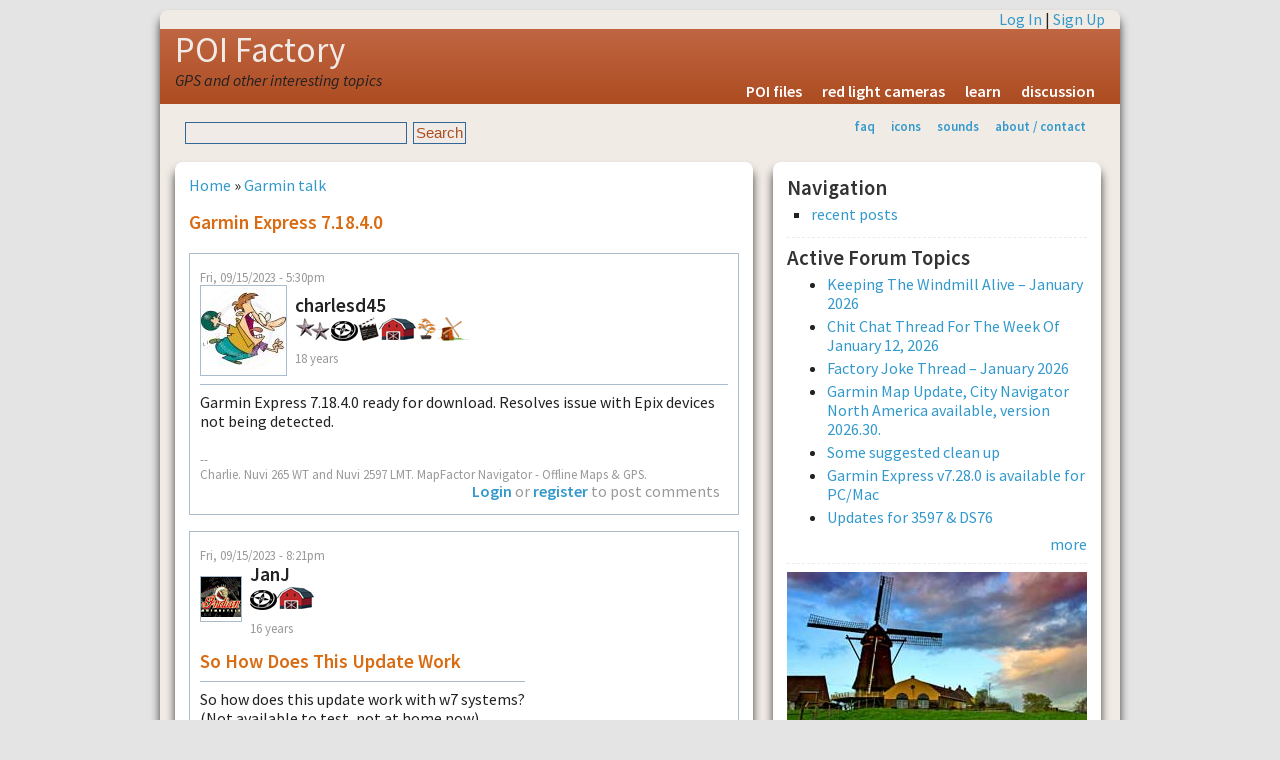

--- FILE ---
content_type: text/html; charset=utf-8
request_url: http://www.poi-factory.com/node/53416
body_size: 32653
content:
<!DOCTYPE html>
<html lang="en-US" xml:lang="en-US">

<head>
<meta http-equiv="Content-Type" content="text/html; charset=utf-8" />
<meta http-equiv="Content-Type" content="text/html; charset=utf-8" />
<link rel="shortcut icon" href="/files/favicon.ico" type="image/x-icon" />
<title>Garmin Express 7.18.4.0 | POI Factory</title>
<meta name="viewport" content="width=device-width, initial-scale=1.0" />
<meta http-equiv="X-UA-Compatible" content="IE=Edge" />
<link href='http://fonts.googleapis.com/css?family=Source+Sans+Pro:300,400,600,400italic' rel='stylesheet' type='text/css'>
<style type="text/css" media="all">@import "/modules/node/node.css";</style>
<style type="text/css" media="all">@import "/modules/system/defaults.css";</style>
<style type="text/css" media="all">@import "/modules/system/system.css";</style>
<style type="text/css" media="all">@import "/modules/user/user.css";</style>
<style type="text/css" media="all">@import "/sites/all/modules/quote/quote.css";</style>
<style type="text/css" media="all">@import "/modules/forum/forum.css";</style>
<style type="text/css" media="all">@import "/modules/comment/comment.css";</style>
<style type="text/css" media="all">@import "/sites/all/themes/pf2g/style.css";</style>
<script type="text/javascript" src="/misc/jquery.js"></script>
<script type="text/javascript" src="/misc/drupal.js"></script>
<script type="text/javascript" src="/sites/all/modules/jquery_update/compat.js"></script>
</head>

<body>
<!-- begin SHEET-WRAPPER -->
<div class="sheet-wrapper">

<!-- begin HEADER -->
<div class="sheet-layer">
  <div class="top-links"><a href="/user/login?destination=node/53416" rel="nofollow">Log In</a> | <a href="/user/register" rel="nofollow">Sign Up</a></div>
</div>  
<header class="site-header" role="banner">
  <div class="sheet-layer">
    <div class="site-name"><a href="/" title="Home">POI Factory</a></div>
    <div class='site-slogan'>GPS and other interesting topics</div>    <div id="menu"><ul><li>
<a href="/poifiles" title="downloadable POI files">POI files</a></li>
<li>
<a href="/poifiles/us/red-light-cameras" title="locations for redlight ticket cameras">red light cameras</a></li>
<li>
<a href="/learn" title="learn how to use POI Factory and your GPS">learn</a></li>
<li>
<a href="/forum" title="POI Factory discussion forums">discussion</a></li>
</ul></div>  </div>
</header>
<!-- end HEADER -->

<!-- begin SUB HEADER -->
<header role="banner">
  <div class="sheet-layer">
      <div id="subhead">
        <div class="search_box"><form action="/node/53416"  accept-charset="UTF-8" method="post" id="search-theme-form">
<div><div id="search" class="container-inline"><div class="form-item" id="edit-search-theme-form-keys-wrapper">
 <input type="text" maxlength="128" name="search_theme_form_keys" id="edit-search-theme-form-keys"  size="15" value="" title="Enter the terms you wish to search for." class="form-text" />
</div>
<input type="submit" name="op" id="edit-submit" value="Search"  class="form-submit" />
<input type="hidden" name="form_id" id="edit-search-theme-form" value="search_theme_form"  />
</div>
</div></form>
</div>        <div id="secondary"><ul class="links"><li  class="first menu-1-1-2"><a href="/faq" title="frequently asked questions &amp; help" class="menu-1-1-2">faq</a></li>
<li  class="menu-1-2-2"><a href="/gps-icons" title="Icon graphics for your GPS" class="menu-1-2-2">icons</a></li>
<li  class="menu-1-3-2"><a href="/gps-sounds" title="Alert sounds for your GPS" class="menu-1-3-2">sounds</a></li>
<li  class="last menu-1-4-2"><a href="/about" title="about POI factory" class="menu-1-4-2">about / contact</a></li>
</ul></div>      </div>
  </div>
  </header>
<!-- end SUB HEADER -->

<!-- begin MIDDLE CONTENT -->
<div id="#main-content" role="main">
  <div class="sheet-layer">

    <div class="primary-pane">
        <div class="middle">
                    <div id="main">
                          <div class="breadcrumb"><a href="/">Home</a> &raquo; <a href="/taxonomy/term/12">Garmin talk</a></div>
                                      <h1 class="title">Garmin Express 7.18.4.0</h1>
                        <div class="tabs"></div>
            <div class="clearer">&nbsp;</div>
                                    <div class="comment">
  <div class="submitted">Fri, 09/15/2023 - 5:30pm</div>
  <table border="0" cellpadding="0" cellspacing="0" class="user-info">
  <tr>
    	  <td><div class="picture"><img src="http://www.poi-factory.com/files/pictures/picture-34273.jpg" alt="charlesd45&#039;s picture" title="charlesd45&#039;s picture"  /></div></td>
	    <td>
      <div class="author-name">charlesd45</div>
      <div class="user_badges"><img src="/files/badges/maintainer.gif" alt="general maintainer" title="general maintainer" width="36" height="24" /><img src="/files/badges/poi-contributor.gif" alt="poi contributor" title="poi contributor" width="27" height="24" /><img src="/files/badges/video-contributor.gif" alt="video contributor" title="video contributor" width="21" height="24" /><img src="/files/badges/weekly-recognition-past.gif" alt="past contributor of the week" title="past contributor of the week" width="37" height="24" /><img src="/files/badges/coty10.gif" alt="contributor of the year 2010" title="contributor of the year 2010" width="21" height="24" /><img src="/files/badges/active.gif" alt="active user" title="active user" width="32" height="24" /></div>      <div class="member-years">18 years</div>
    </td>
  </tr>
  </table>
    <div class="content"><p>Garmin Express 7.18.4.0 ready for download. Resolves issue with Epix devices not being detected.</p>
<div class="forum-topic-navigation clear-block"><a href="/node/48362" class="topic-previous" title="Go to previous forum topic">‹ Where To screen missing icons</a> <a href="/node/47634" class="topic-next" title="Go to next forum topic">Garmin Rino 700 ›</a></div></div>
      <div class="author-signature">--<br />Charlie. Nuvi 265 WT and Nuvi 2597 LMT. MapFactor Navigator - Offline Maps &amp; GPS.</div>
        <div class="links"><ul class="links inline"><li  class="first last comment_forbidden"><span class="comment_forbidden"><a href="/user/login?destination=comment/reply/53416%2523comment-form">Login</a> or <a href="/user/register?destination=comment/reply/53416%2523comment-form">register</a> to post comments</span></li>
</ul></div>
  </div>
<div id="comments"><a id="comment-557243"></a>
<div class="comment">
    <div class="submitted">Fri, 09/15/2023 - 8:21pm</div>
  <table border="0" cellpadding="0" cellspacing="0" class="user-info">
  <tr>
    	  <td><div class="picture"><img src="http://www.poi-factory.com/files/pictures/picture-145012.gif" alt="JanJ&#039;s picture" title="JanJ&#039;s picture"  /></div></td>
	    <td>
      <div class="author-name">JanJ</div>
      <div class="user_badges"><img src="/files/badges/poi-contributor.gif" alt="poi contributor" title="poi contributor" width="27" height="24" /><img src="/files/badges/weekly-recognition-past.gif" alt="past contributor of the week" title="past contributor of the week" width="37" height="24" /></div>      <div class="member-years">16 years</div>
    </td>
  </tr>
  </table>
  <h3 class="title">So how does this update work</h3>
<table><tr><td>
  <div class="content"><p>So how does this update work with w7 systems?<br />
(Not available to test, not at home now)<br />
Does it load but not work? Or not update at all?</p>
</div>
</td></tr></table>
      <div class="author-signature">--<br />A 2689LMT in both our cars that we love... 

</div>
    <div class="links"><ul class="links"><li  class="first last comment_forbidden"><span class="comment_forbidden"><a href="/user/login?destination=comment/reply/53416%2523comment-form">Login</a> or <a href="/user/register?destination=comment/reply/53416%2523comment-form">register</a> to post comments</span></li>
</ul></div>
</div>
<a id="comment-557246"></a>
<div class="comment">
    <div class="submitted">Fri, 09/15/2023 - 9:46pm</div>
  <table border="0" cellpadding="0" cellspacing="0" class="user-info">
  <tr>
        <td>
      <div class="author-name">John from PA</div>
      <div class="user_badges"><img src="/files/badges/maintainer.gif" alt="general maintainer" title="general maintainer" width="36" height="24" /><img src="/files/badges/poi-contributor.gif" alt="poi contributor" title="poi contributor" width="27" height="24" /><img src="/files/badges/weekly-recognition-past.gif" alt="past contributor of the week" title="past contributor of the week" width="37" height="24" /><img src="/files/badges/coty22.gif" alt="contributor of the year 2022" title="contributor of the year 2022" width="21" height="24" /><img src="/files/badges/coty24.gif" alt="contributor of the year 2024" title="contributor of the year 2024" width="17" height="24" /><img src="/files/badges/coty25.gif" alt="contributor of the year 2025" title="contributor of the year 2025" width="19" height="24" /><img src="/files/badges/active.gif" alt="active user" title="active user" width="32" height="24" /></div>      <div class="member-years">11 years</div>
    </td>
  </tr>
  </table>
  <h3 class="title">GE 7.18.4.0 won’t work with Windows 7</h3>
<table><tr><td>
  <div class="content"><div class="quote-msg">
<div class="quote-author"><em>JanJ</em> wrote:</div>
<p>So how does this update work with w7 systems?<br />
(Not available to test, not at home now)<br />
Does it load but not work? Or not update at all?</div>
<p>“Load but not work or not update at all?” My suggestion is don’t even attempt either action.  Why be the guinea pig for something that isn’t supported?</p>
</div>
</td></tr></table>
      <div class="author-signature">--<br />John from PA</div>
    <div class="links"><ul class="links"><li  class="first last comment_forbidden"><span class="comment_forbidden"><a href="/user/login?destination=comment/reply/53416%2523comment-form">Login</a> or <a href="/user/register?destination=comment/reply/53416%2523comment-form">register</a> to post comments</span></li>
</ul></div>
</div>
<a id="comment-557249"></a>
<div class="comment">
    <div class="submitted">Sat, 09/16/2023 - 1:30am</div>
  <table border="0" cellpadding="0" cellspacing="0" class="user-info">
  <tr>
    	  <td><div class="picture"><img src="http://www.poi-factory.com/files/pictures/picture-145012.gif" alt="JanJ&#039;s picture" title="JanJ&#039;s picture"  /></div></td>
	    <td>
      <div class="author-name">JanJ</div>
      <div class="user_badges"><img src="/files/badges/poi-contributor.gif" alt="poi contributor" title="poi contributor" width="27" height="24" /><img src="/files/badges/weekly-recognition-past.gif" alt="past contributor of the week" title="past contributor of the week" width="37" height="24" /></div>      <div class="member-years">16 years</div>
    </td>
  </tr>
  </table>
  <h3 class="title">I was asking if others have,</h3>
<table><tr><td>
  <div class="content"><p>I was asking if others have, what was found</p>
</div>
</td></tr></table>
      <div class="author-signature">--<br />A 2689LMT in both our cars that we love... 

</div>
    <div class="links"><ul class="links"><li  class="first last comment_forbidden"><span class="comment_forbidden"><a href="/user/login?destination=comment/reply/53416%2523comment-form">Login</a> or <a href="/user/register?destination=comment/reply/53416%2523comment-form">register</a> to post comments</span></li>
</ul></div>
</div>
<a id="comment-557252"></a>
<div class="comment">
    <div class="submitted">Sat, 09/16/2023 - 9:04am</div>
  <table border="0" cellpadding="0" cellspacing="0" class="user-info">
  <tr>
        <td>
      <div class="author-name">RoSho_24</div>
      <div class="user_badges"><img src="/files/badges/maintainer.gif" alt="general maintainer" title="general maintainer" width="36" height="24" /><img src="/files/badges/poi-contributor.gif" alt="poi contributor" title="poi contributor" width="27" height="24" /><img src="/files/badges/weekly-recognition-past.gif" alt="past contributor of the week" title="past contributor of the week" width="37" height="24" /><img src="/files/badges/active.gif" alt="active user" title="active user" width="32" height="24" /></div>      <div class="member-years">10 years</div>
    </td>
  </tr>
  </table>
  <h3 class="title">Garmin Express 7.18.4.0</h3>
<table><tr><td>
  <div class="content"><p>Update complete.  Thank you</p>
</div>
</td></tr></table>
    <div class="links"><ul class="links"><li  class="first last comment_forbidden"><span class="comment_forbidden"><a href="/user/login?destination=comment/reply/53416%2523comment-form">Login</a> or <a href="/user/register?destination=comment/reply/53416%2523comment-form">register</a> to post comments</span></li>
</ul></div>
</div>
<a id="comment-557253"></a>
<div class="comment">
    <div class="submitted">Sat, 09/16/2023 - 9:38am</div>
  <table border="0" cellpadding="0" cellspacing="0" class="user-info">
  <tr>
        <td>
      <div class="author-name">jfossy</div>
      <div class="user_badges"><img src="/files/badges/maintainer.gif" alt="general maintainer" title="general maintainer" width="36" height="24" /><img src="/files/badges/poi-contributor.gif" alt="poi contributor" title="poi contributor" width="27" height="24" /><img src="/files/badges/weekly-recognition-past.gif" alt="past contributor of the week" title="past contributor of the week" width="37" height="24" /><img src="/files/badges/active.gif" alt="active user" title="active user" width="32" height="24" /></div>      <div class="member-years">14 years</div>
    </td>
  </tr>
  </table>
  <h3 class="title">Thank you.</h3>
<table><tr><td>
  <div class="content"><p>Just updated on Windows 11, no issues.</p>
</div>
</td></tr></table>
      <div class="author-signature">--<br />Garmin Nuvi 2450</div>
    <div class="links"><ul class="links"><li  class="first last comment_forbidden"><span class="comment_forbidden"><a href="/user/login?destination=comment/reply/53416%2523comment-form">Login</a> or <a href="/user/register?destination=comment/reply/53416%2523comment-form">register</a> to post comments</span></li>
</ul></div>
</div>
<a id="comment-557255"></a>
<div class="comment">
    <div class="submitted">Sat, 09/16/2023 - 10:53am</div>
  <table border="0" cellpadding="0" cellspacing="0" class="user-info">
  <tr>
        <td>
      <div class="author-name">vw_michael</div>
            <div class="member-years">2 years</div>
    </td>
  </tr>
  </table>
  <h3 class="title">Updated on win 10 - no issues</h3>
<table><tr><td>
  <div class="content"><p>Updated on win 10 - no issues</p>
</div>
</td></tr></table>
    <div class="links"><ul class="links"><li  class="first last comment_forbidden"><span class="comment_forbidden"><a href="/user/login?destination=comment/reply/53416%2523comment-form">Login</a> or <a href="/user/register?destination=comment/reply/53416%2523comment-form">register</a> to post comments</span></li>
</ul></div>
</div>
<a id="comment-557269"></a>
<div class="comment">
    <div class="submitted">Sat, 09/16/2023 - 6:20pm</div>
  <table border="0" cellpadding="0" cellspacing="0" class="user-info">
  <tr>
    	  <td><div class="picture"><img src="http://www.poi-factory.com/files/pictures/picture-172180.jpg" alt="Seapup&#039;s picture" title="Seapup&#039;s picture"  /></div></td>
	    <td>
      <div class="author-name">Seapup</div>
      <div class="user_badges"><img src="/files/badges/poi-contributor.gif" alt="poi contributor" title="poi contributor" width="27" height="24" /></div>      <div class="member-years">16 years</div>
    </td>
  </tr>
  </table>
  <h3 class="title">Thank you for the heads-up...</h3>
<table><tr><td>
  <div class="content"><p>installed under Win10 and Win11 with no problems encountered.</p>
</div>
</td></tr></table>
    <div class="links"><ul class="links"><li  class="first last comment_forbidden"><span class="comment_forbidden"><a href="/user/login?destination=comment/reply/53416%2523comment-form">Login</a> or <a href="/user/register?destination=comment/reply/53416%2523comment-form">register</a> to post comments</span></li>
</ul></div>
</div>
<a id="comment-557275"></a>
<div class="comment">
    <div class="submitted">Sun, 09/17/2023 - 1:09am</div>
  <table border="0" cellpadding="0" cellspacing="0" class="user-info">
  <tr>
        <td>
      <div class="author-name">ericliujian</div>
            <div class="member-years">7 years</div>
    </td>
  </tr>
  </table>
  <h3 class="title">good</h3>
<table><tr><td>
  <div class="content"><div class="quote-msg">
<div class="quote-author"><em>Seapup</em> wrote:</div>
<p>installed under Win10 and Win11 with no problems encountered.</div>
<p>good, i like it</p>
</div>
</td></tr></table>
    <div class="links"><ul class="links"><li  class="first last comment_forbidden"><span class="comment_forbidden"><a href="/user/login?destination=comment/reply/53416%2523comment-form">Login</a> or <a href="/user/register?destination=comment/reply/53416%2523comment-form">register</a> to post comments</span></li>
</ul></div>
</div>
<a id="comment-557281"></a>
<div class="comment">
    <div class="submitted">Sun, 09/17/2023 - 10:47am</div>
  <table border="0" cellpadding="0" cellspacing="0" class="user-info">
  <tr>
        <td>
      <div class="author-name">sethr</div>
      <div class="user_badges"><img src="/files/badges/poi-contributor.gif" alt="poi contributor" title="poi contributor" width="27" height="24" /></div>      <div class="member-years">13 years</div>
    </td>
  </tr>
  </table>
  <h3 class="title">On old and new</h3>
<table><tr><td>
  <div class="content"><p>The latest GE worked fine on WIN 11 Pro. Updates were no issue on the 2797 and DS 86.<br />
It WILL DL or move the maps to the SD card on the DS 86.</p>
</div>
</td></tr></table>
    <div class="links"><ul class="links"><li  class="first last comment_forbidden"><span class="comment_forbidden"><a href="/user/login?destination=comment/reply/53416%2523comment-form">Login</a> or <a href="/user/register?destination=comment/reply/53416%2523comment-form">register</a> to post comments</span></li>
</ul></div>
</div>
<a id="comment-557282"></a>
<div class="comment">
    <div class="submitted">Sun, 09/17/2023 - 10:47am</div>
  <table border="0" cellpadding="0" cellspacing="0" class="user-info">
  <tr>
        <td>
      <div class="author-name">sethr</div>
      <div class="user_badges"><img src="/files/badges/poi-contributor.gif" alt="poi contributor" title="poi contributor" width="27" height="24" /></div>      <div class="member-years">13 years</div>
    </td>
  </tr>
  </table>
  <h3 class="title">On old and new</h3>
<table><tr><td>
  <div class="content"><p>The latest GE worked fine on WIN 11 Pro. Updates were no issue on the 2797 and DS 86.<br />
It WILL DL or move the maps to the SD card on the DS 86.</p>
</div>
</td></tr></table>
    <div class="links"><ul class="links"><li  class="first last comment_forbidden"><span class="comment_forbidden"><a href="/user/login?destination=comment/reply/53416%2523comment-form">Login</a> or <a href="/user/register?destination=comment/reply/53416%2523comment-form">register</a> to post comments</span></li>
</ul></div>
</div>
<a id="comment-557320"></a>
<div class="comment">
    <div class="submitted">Mon, 09/18/2023 - 9:43am</div>
  <table border="0" cellpadding="0" cellspacing="0" class="user-info">
  <tr>
    	  <td><div class="picture"><img src="http://www.poi-factory.com/files/pictures/picture-316330.jpg" alt="jackrabbit000&#039;s picture" title="jackrabbit000&#039;s picture"  /></div></td>
	    <td>
      <div class="author-name">jackrabbit000</div>
      <div class="user_badges"><img src="/files/badges/maintainer.gif" alt="general maintainer" title="general maintainer" width="36" height="24" /><img src="/files/badges/poi-contributor.gif" alt="poi contributor" title="poi contributor" width="27" height="24" /><img src="/files/badges/active.gif" alt="active user" title="active user" width="32" height="24" /></div>      <div class="member-years">12 years</div>
    </td>
  </tr>
  </table>
  <h3 class="title">So many updates</h3>
<table><tr><td>
  <div class="content"><p>So many updates on Garmin Express lately.  I’m not going to bother because I don’t own a wearable.   Older versions work perfectly fine for map installs on my older GPS units anyways.</p>
</div>
</td></tr></table>
    <div class="links"><ul class="links"><li  class="first last comment_forbidden"><span class="comment_forbidden"><a href="/user/login?destination=comment/reply/53416%2523comment-form">Login</a> or <a href="/user/register?destination=comment/reply/53416%2523comment-form">register</a> to post comments</span></li>
</ul></div>
</div>
<a id="comment-557373"></a>
<div class="comment">
    <div class="submitted">Mon, 09/18/2023 - 2:25pm</div>
  <table border="0" cellpadding="0" cellspacing="0" class="user-info">
  <tr>
        <td>
      <div class="author-name">sydric</div>
      <div class="user_badges"><img src="/files/badges/maintainer.gif" alt="general maintainer" title="general maintainer" width="36" height="24" /><img src="/files/badges/active.gif" alt="active user" title="active user" width="32" height="24" /></div>      <div class="member-years">18 years</div>
    </td>
  </tr>
  </table>
  <h3 class="title">Not Mac</h3>
<table><tr><td>
  <div class="content"><p>No update for Mac. Still 7.18.0.0</p>
</div>
</td></tr></table>
    <div class="links"><ul class="links"><li  class="first last comment_forbidden"><span class="comment_forbidden"><a href="/user/login?destination=comment/reply/53416%2523comment-form">Login</a> or <a href="/user/register?destination=comment/reply/53416%2523comment-form">register</a> to post comments</span></li>
</ul></div>
</div>
<a id="comment-557429"></a>
<div class="comment">
    <div class="submitted">Tue, 09/19/2023 - 11:33am</div>
  <table border="0" cellpadding="0" cellspacing="0" class="user-info">
  <tr>
        <td>
      <div class="author-name">dysonsk</div>
            <div class="member-years">15 years</div>
    </td>
  </tr>
  </table>
  <h3 class="title">Thank you for the heads up</h3>
<table><tr><td>
  <div class="content"><div class="quote-msg">
<div class="quote-author"><em>charlesd45</em> wrote:</div>
<p>Garmin Express 7.18.4.0 ready for download. Resolves issue with Epix devices not being detected.</div>
<p>Updated in WIN 10, No problem.<br />
Thank you</p>
</div>
</td></tr></table>
      <div class="author-signature">--<br />dysonsk</div>
    <div class="links"><ul class="links"><li  class="first last comment_forbidden"><span class="comment_forbidden"><a href="/user/login?destination=comment/reply/53416%2523comment-form">Login</a> or <a href="/user/register?destination=comment/reply/53416%2523comment-form">register</a> to post comments</span></li>
</ul></div>
</div>
<a id="comment-557469"></a>
<div class="comment">
    <div class="submitted">Wed, 09/20/2023 - 7:54pm</div>
  <table border="0" cellpadding="0" cellspacing="0" class="user-info">
  <tr>
        <td>
      <div class="author-name">zcfyhome</div>
      <div class="user_badges"><img src="/files/badges/maintainer.gif" alt="general maintainer" title="general maintainer" width="36" height="24" /></div>      <div class="member-years">17 years</div>
    </td>
  </tr>
  </table>
  <h3 class="title">Great. will do the update.</h3>
<table><tr><td>
  <div class="content"><p>Great. will do the update. Thanks</p>
</div>
</td></tr></table>
    <div class="links"><ul class="links"><li  class="first last comment_forbidden"><span class="comment_forbidden"><a href="/user/login?destination=comment/reply/53416%2523comment-form">Login</a> or <a href="/user/register?destination=comment/reply/53416%2523comment-form">register</a> to post comments</span></li>
</ul></div>
</div>
<a id="comment-557476"></a>
<div class="comment">
    <div class="submitted">Thu, 09/21/2023 - 8:33am</div>
  <table border="0" cellpadding="0" cellspacing="0" class="user-info">
  <tr>
    	  <td><div class="picture"><img src="http://www.poi-factory.com/files/pictures/picture-221305.jpg" alt="DVD_Guy&#039;s picture" title="DVD_Guy&#039;s picture"  /></div></td>
	    <td>
      <div class="author-name">DVD_Guy</div>
      <div class="user_badges"><img src="/files/badges/maintainer.gif" alt="general maintainer" title="general maintainer" width="36" height="24" /><img src="/files/badges/poi-contributor.gif" alt="poi contributor" title="poi contributor" width="27" height="24" /></div>      <div class="member-years">15 years</div>
    </td>
  </tr>
  </table>
  <h3 class="title">Thanks</h3>
<table><tr><td>
  <div class="content"><p>Will update shortly.</p>
</div>
</td></tr></table>
    <div class="links"><ul class="links"><li  class="first last comment_forbidden"><span class="comment_forbidden"><a href="/user/login?destination=comment/reply/53416%2523comment-form">Login</a> or <a href="/user/register?destination=comment/reply/53416%2523comment-form">register</a> to post comments</span></li>
</ul></div>
</div>
<a id="comment-557478"></a>
<div class="comment">
    <div class="submitted">Thu, 09/21/2023 - 9:23am</div>
  <table border="0" cellpadding="0" cellspacing="0" class="user-info">
  <tr>
        <td>
      <div class="author-name">cagpsfan</div>
      <div class="user_badges"><img src="/files/badges/maintainer.gif" alt="general maintainer" title="general maintainer" width="36" height="24" /><img src="/files/badges/poi-contributor.gif" alt="poi contributor" title="poi contributor" width="27" height="24" /><img src="/files/badges/active.gif" alt="active user" title="active user" width="32" height="24" /></div>      <div class="member-years">17 years</div>
    </td>
  </tr>
  </table>
  <h3 class="title">Updated</h3>
<table><tr><td>
  <div class="content"><p>Thanks for the heads up</p>
</div>
</td></tr></table>
      <div class="author-signature">--<br />Nuvi 3597 LMT
</div>
    <div class="links"><ul class="links"><li  class="first last comment_forbidden"><span class="comment_forbidden"><a href="/user/login?destination=comment/reply/53416%2523comment-form">Login</a> or <a href="/user/register?destination=comment/reply/53416%2523comment-form">register</a> to post comments</span></li>
</ul></div>
</div>
<a id="comment-557942"></a>
<div class="comment">
    <div class="submitted">Wed, 10/04/2023 - 7:31am</div>
  <table border="0" cellpadding="0" cellspacing="0" class="user-info">
  <tr>
    	  <td><div class="picture"><img src="http://www.poi-factory.com/files/pictures/picture-145012.gif" alt="JanJ&#039;s picture" title="JanJ&#039;s picture"  /></div></td>
	    <td>
      <div class="author-name">JanJ</div>
      <div class="user_badges"><img src="/files/badges/poi-contributor.gif" alt="poi contributor" title="poi contributor" width="27" height="24" /><img src="/files/badges/weekly-recognition-past.gif" alt="past contributor of the week" title="past contributor of the week" width="37" height="24" /></div>      <div class="member-years">16 years</div>
    </td>
  </tr>
  </table>
  <h3 class="title">Very poor software</h3>
<table><tr><td>
  <div class="content"><p>Very poor software writing!</p>
<p>On one hand they say no more support for w7 &amp; W8</p>
<p>On the other hand it informs me (W7) that an update is available!!</p>
<p>This is what I was referring to earlier in the thread....</p>
</div>
</td></tr></table>
      <div class="author-signature">--<br />A 2689LMT in both our cars that we love... 

</div>
    <div class="links"><ul class="links"><li  class="first last comment_forbidden"><span class="comment_forbidden"><a href="/user/login?destination=comment/reply/53416%2523comment-form">Login</a> or <a href="/user/register?destination=comment/reply/53416%2523comment-form">register</a> to post comments</span></li>
</ul></div>
</div>
<a id="comment-557970"></a>
<div class="comment">
    <div class="submitted">Thu, 10/05/2023 - 11:06am</div>
  <table border="0" cellpadding="0" cellspacing="0" class="user-info">
  <tr>
        <td>
      <div class="author-name">pratzert</div>
      <div class="user_badges"><img src="/files/badges/maintainer.gif" alt="general maintainer" title="general maintainer" width="36" height="24" /><img src="/files/badges/poi-contributor.gif" alt="poi contributor" title="poi contributor" width="27" height="24" /><img src="/files/badges/weekly-recognition-past.gif" alt="past contributor of the week" title="past contributor of the week" width="37" height="24" /><img src="/files/badges/active.gif" alt="active user" title="active user" width="32" height="24" /></div>      <div class="member-years">19 years</div>
    </td>
  </tr>
  </table>
  <h3 class="title">New GE</h3>
<table><tr><td>
  <div class="content"><p>Thanks for letting us know.  I'll D/L it now.</p>
</div>
</td></tr></table>
    <div class="links"><ul class="links"><li  class="first last comment_forbidden"><span class="comment_forbidden"><a href="/user/login?destination=comment/reply/53416%2523comment-form">Login</a> or <a href="/user/register?destination=comment/reply/53416%2523comment-form">register</a> to post comments</span></li>
</ul></div>
</div>
</div>  <div class="block block-block" id="block-block-4">
    <h2 class="title"></h2>
    <div class="content"><a href="/">home</a> | <a href="#top" onclick="self.scrollTo(0, 0); return false;" rel="nofollow">top of page</a> | <a href="/forum" rel="nofollow">forum areas</a></div>
 </div>
          </div>
        </div>
    </div>

    <!-- begin SIDEBAR SECOND -->
    <aside class="secondary-pane" role="complementary">
                      <div class="block block-user" id="block-user-1">
    <h2 class="title">Navigation</h2>
    <div class="content">
<ul class="menu">
<li class="leaf"><a href="/tracker">recent posts</a></li>

</ul>
</div>
 </div>
<hr />  <div class="block block-forum" id="block-forum-0">
    <h2 class="title">Active forum topics</h2>
    <div class="content"><div class="item-list"><ul><li><a href="/node/54810" title="56 comments">Keeping The Windmill Alive – January 2026</a></li><li><a href="/node/54828" title="86 comments">Chit Chat Thread For The Week Of January 12, 2026</a></li><li><a href="/node/54809" title="10 comments">Factory Joke Thread – January 2026</a></li><li><a href="/node/54731" title="71 comments">Garmin Map Update, City Navigator North America available, version 2026.30.</a></li><li><a href="/node/54836">Some suggested clean up</a></li><li><a href="/node/54833" title="4 comments">Garmin Express v7.28.0 is available for PC/Mac</a></li><li><a href="/node/54835" title="2 comments">Updates for 3597 &amp; DS76</a></li></ul></div><div class="more-link"><a href="/forum" title="Read the latest forum topics.">more</a></div></div>
 </div>
<hr />  <div class="block block-block" id="block-block-1">
    <h2 class="title"></h2>
    <div class="content"><p><img src="/images/windmill-300.jpg" alt="poi factory" width="300" height="150" /></p>
</div>
 </div>
<hr />  <div class="block block-statistics" id="block-statistics-0">
    <h2 class="title">Popular content</h2>
    <div class="content"><div class="item-list"><h3>Today's:</h3><ul><li><a href="/poifiles">POI Files for United States &amp; Elsewhere</a></li><li><a href="/node/54731">Garmin Map Update, City Navigator North America available, version 2026.30.</a></li><li><a href="/node/53504">Appalachian Trail POIs</a></li><li><a href="/node/54833">Garmin Express v7.28.0 is available for PC/Mac</a></li><li><a href="/node/54835">Updates for 3597 &amp; DS76</a></li></ul></div></div>
 </div>
<hr />  <div class="block block-user" id="block-user-3">
    <h2 class="title">Who's online</h2>
    <div class="content">There are currently <em>2 users</em> and <em>19 guests</em> online.<div class="item-list"><h3>Online users</h3><ul><li>alleghany</li><li>Jim1348</li></ul></div></div>
 </div>
    </aside>
    <!-- end SIDEBAR SECOND -->

  </div>
</div>
<!-- end MIDDLE CONTENT -->

</div>
<!-- end SHEET-WRAPPER -->

<div id="footer">
  <p><a href="/terms" rel="nofollow">terms</a> | <a href="/privacy" rel="nofollow">privacy</a> | <a href="/contact" rel="nofollow">contact</a><br />Copyright &copy; 2006-2026</p>
</div>
</body>
</html>
